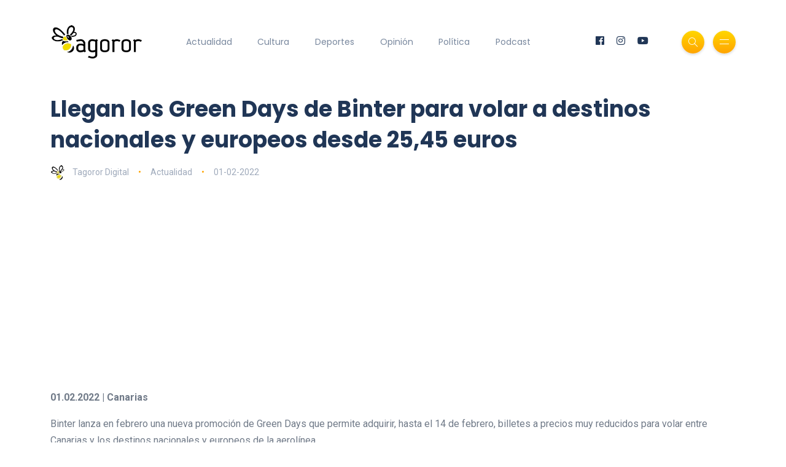

--- FILE ---
content_type: text/html; charset=UTF-8
request_url: https://www.tagoror.es/actualidad/llegan-los-green-days-de-binter-para-volar-a-destinos-nacionales-y-europeos-desde-2545-euros.html
body_size: 4022
content:
<!DOCTYPE html><html lang="es"><head> <meta http-equiv="Content-Type" content="text/html; charset=UTF-8"> <title>Llegan los Green Days de Binter para volar a destinos nacionales y europeos desde 25,45 euros</title> <meta name="description" content="La promoción incluye la venta de billetes a Vigo, Mallorca, Murcia, Zaragoza, Pamplona, Santander, Vitoria-Gasteiz, Asturias, A Coruña, Jerez de la Frontera, San Sebastián, Marsella, Lille, Toulouse, Venecia, Turín y Madeira"> <meta name="keywords" content="Binter Canarias,Green Days,Destinos nacionales y europeos,Embraer E195-E2"> <meta name="viewport" content="width=device-width, initial-scale=1, maximum-scale=1"> <link rel="canonical" href="https://www.tagoror.es/actualidad/llegan-los-green-days-de-binter-para-volar-a-destinos-nacionales-y-europeos-desde-2545-euros.html" /> <meta property="og:title" content="Llegan los Green Days de Binter para volar a destinos nacionales y europeos desde 25,45 euros" /> <meta property="og:description" content="La promoción incluye la venta de billetes a Vigo, Mallorca, Murcia, Zaragoza, Pamplona, Santander, Vitoria-Gasteiz, Asturias, A Coruña, Jerez de la Frontera, San Sebastián, Marsella, Lille, Toulouse, Venecia, Turín y Madeira" /> <meta property="og:image" content="https://www.tagoror.es/media/images/website/ogImage.jpg" /> <meta property="og:url" content="https://www.tagoror.es/actualidad/llegan-los-green-days-de-binter-para-volar-a-destinos-nacionales-y-europeos-desde-2545-euros.html" /> <meta property="og:site_name" content="Tagoror Digital" /> <meta property="og:type" content="article" /> <meta name="twitter:card" content="summary_large_image"> <meta property="twitter:title" content="Llegan los Green Days de Binter para volar a destinos nacionales y europeos desde 25,45 euros" /> <meta property="twitter:descripcion" content="La promoción incluye la venta de billetes a Vigo, Mallorca, Murcia, Zaragoza, Pamplona, Santander, Vitoria-Gasteiz, Asturias, A Coruña, Jerez de la Frontera, San Sebastián, Marsella, Lille, Toulouse, Venecia, Turín y Madeira" /> <meta property="twitter:creator" content="@tagorornet" /> <link rel="shortcut icon" type="image/x-icon" href="/favicon.ico"> <link rel="stylesheet" href="https://www.tagoror.es/themes/tagoror/desktop/css/bootstrap.min.css" type="text/css" media="all"> <link rel="stylesheet" href="https://www.tagoror.es/themes/tagoror/desktop/css/all.min.css" type="text/css" media="all"> <link rel="stylesheet" href="https://www.tagoror.es/themes/tagoror/desktop/css/slick.css" type="text/css" media="all"> <link rel="stylesheet" href="https://www.tagoror.es/themes/tagoror/desktop/css/simple-line-icons.css" type="text/css" media="all"> <link rel="stylesheet" href="https://www.tagoror.es/themes/tagoror/desktop/css/style.css" type="text/css" media="all"> <script type="application/ld json"> { "@context": "https://schema.org", "@type": "Organization", "name": "Tagoror", "url": "https://www.tagoror.es", "sameAs": ["https://twitter.com/tagorornet", "https://www.facebook.com/tagorornetworks"] } </script><script async src="https://pagead2.googlesyndication.com/pagead/js/adsbygoogle.js?client=ca-pub-8728708675088944" crossorigin="anonymous"></script><script type="application/ld json"> { "@context": "https://schema.org", "@type": "NewsArticle", "headline": "Llegan los Green Days de Binter para volar a destinos nacionales y europeos desde 25,45 euros", "image": [ "https://www.tagoror.es/media/images/website/ogImage.jpg" ], "datePublished": "2022-02-01T2022-02-01 00:00", "dateModified": "2022-02-01T2022-02-01 00:00", "author": [{ "@type": "Person", "name": "Tagoror Digital" }] }</script></head><body><div class="site-wrapper"> <div class="main-overlay"></div> <header class="header-default"> <nav class="navbar navbar-expand-lg"> <div class="container-xl"> <a class="navbar-brand" href="/index.html"><img src="/media/images/website/logo.png" alt="Tagoror Digital" width="150" /></a> <div class="collapse navbar-collapse"> <ul class="navbar-nav mr-auto"> <li class="nav-item"><a class="nav-link" href="/actualidad/index.html">Actualidad</a></li><li class="nav-item"><a class="nav-link" href="/cultura/index.html">Cultura</a></li><li class="nav-item"><a class="nav-link" href="/deportes/index.html">Deportes</a></li><li class="nav-item"><a class="nav-link" href="/opinion/index.html">Opinión</a></li><li class="nav-item"><a class="nav-link" href="/politica/index.html">Política</a></li><li class="nav-item"><a class="nav-link" href="https://www.youtube.com/@TagororEs">Podcast</a></li> </ul> </div> <div class="header-right"> <ul class="social-icons list-unstyled list-inline mb-0"> <li class="list-inline-item"><a href="https://www.facebook.com/tagorornetworks"><i class="fab fa-facebook"></i></a></li> <li class="list-inline-item"><a href="https://www.instagram.com/tagorornet"><i class="fab fa-instagram"></i></a></li> <li class="list-inline-item"><a href="https://www.youtube.com/channel/UC1w--kJBkCck5ef-XdVVGBQ"><i class="fab fa-youtube"></i></a></li> </ul> <div class="header-buttons"> <button class="search icon-button"> <i class="icon-magnifier"></i> </button> <button class="burger-menu icon-button"> <span class="burger-icon"></span> </button> </div> </div> </div> </nav> </header><section class="main-content mt-3"><div class="container-xl"><div class="row gy-12"><div class="col-lg-12"><div class="post post-single" itemscope itemtype="https://schema.org/NewsArticle"> <div class="post-header"> <h1 class="title mt-0 mb-3" itemprop="headline">Llegan los Green Days de Binter para volar a destinos nacionales y europeos desde 25,45 euros</h1> <ul class="meta list-inline mb-0"> <li class="list-inline-item"><a href="/.html"><img src="/media/images/website/author.webp" class="author" alt="Tagoror Digital" />Tagoror Digital</a></li> <li class="list-inline-item"><a href="/actualidad/index.html">Actualidad</a></li> <li class="list-inline-item">01-02-2022</li> </ul> </div> <meta itemprop="image" content="https://www.tagoror.es/media/images/website/ogImage.jpg" /> <meta itemprop="datePublished" content="2022-02-01T 00:00" /> <div itemprop="author" itemscope itemtype="https://schema.org/Person"> <meta itemprop="name" content="Tagoror Digital" /> </div> <div class="post-content clearfix"><div align="center"><script src="https://apis.google.com/js/platform.js"></script><div class="g-ytsubscribe" data-channelid="UC1w--kJBkCck5ef-XdVVGBQ" data-layout="full" data-count="default"></div></div> <p><strong>01.02.2022 | Canarias</strong></p><p>Binter lanza en febrero una nueva promoci&oacute;n de Green Days que permite adquirir, hasta el 14 de febrero, billetes a precios muy reducidos para volar entre Canarias y los destinos nacionales y europeos de la aerol&iacute;nea.</p><p>En el &aacute;mbito nacional, se ofertan viajes a Vigo, Mallorca, Murcia, Zaragoza, Pamplona, Santander, Vitoria-Gasteiz, Asturias, A Coru&ntilde;a, Jerez de la Frontera y San Sebasti&aacute;n desde 25,45 &euro;. Este es el caso de los vuelos entre Tenerife y Vitoria-Gasteiz cuando el pasajero es residente y compra ida y vuelta.</p><p>Esta promoci&oacute;n tambi&eacute;n incluye los vuelos directos que la compa&ntilde;&iacute;a a&eacute;rea canaria opera con seis destinos europeos de Italia, Francia y Portugal. De esta forma, se pueden adquirir billetes para volar a Marsella, Lille, Toulouse, Venecia, Tur&iacute;n y Madeira desde 60,65 euros, precio de los vuelos entre Tenerife y Madeira si se compra ida y vuelta.</p><p><strong>Calidad de servicio para todos los pasajeros</strong></p><p>Los pasajeros de estos vuelos de Binter disfrutar&aacute;n de las ventajas diferenciales del producto que ofrece la aerol&iacute;nea canaria: el confort de sus aviones Embraer E195-E2 -el reactor de pasillo &uacute;nico m&aacute;s silencioso, limpio y eficiente de su clase, con una configuraci&oacute;n que permite m&aacute;s espacio entre filas y la comodidad de no tener asiento de en medio-, y de sus ATR 72 en el caso de los vuelos con Madeira, a lo que se suma un servicio a bordo de alta gama, con amplias prestaciones para todos los pasajeros, que incluye un aperitivo gourmet durante el trayecto.</p><p>Adem&aacute;s, la compa&ntilde;&iacute;a a&eacute;rea facilita a los pasajeros de las rutas nacionales y de las internacionales con Italia y Francia el enlace de estos vuelos con los interinsulares en Canarias en el caso de los vuelos en conexi&oacute;n, haciendo posible llegar a diferentes islas del archipi&eacute;lago canario gracias a la amplia conectividad que permiten los vuelos diarios que realiza entre estas islas.</p><p>La promoci&oacute;n de los Green Days estar&aacute; activa hasta el lunes 14 de febrero para volar en el periodo comprendido entre el 1 de marzo y el 31 de mayo. Las personas que deseen aprovecharla pueden adquirir los billetes a trav&eacute;s de los distintos canales de venta de la compa&ntilde;&iacute;a: <a href="http://www.bintercanarias.com">www.bintercanarias.com</a>&nbsp; , la app de Binter, el tel&eacute;fono 922/928 32 77 00, las agencias de viajes y las oficinas de los aeropuertos, donde podr&aacute;n consultarse las condiciones y precios de los distintos destinos</p>Imagen de archivo: Embraer E195-E2 (Binter Canarias ) </div> <div class="post-bottom"> <div class="row d-flex align-items-center"> <div class="col-md-6 col-12 text-center text-md-start"> </div> <div class="col-md-6 col-12"> <ul class="social-icons list-unstyled list-inline mb-0 float-md-end"> <li class="list-inline-item"><a href="https://www.facebook.com/sharer/sharer.php?u=https://www.tagoror.es/actualidad/llegan-los-green-days-de-binter-para-volar-a-destinos-nacionales-y-europeos-desde-2545-euros.html" target="_blank"><i class="fab fa-facebook-f"></i></a></li> <li class="list-inline-item"><a href="https://twitter.com/share?text=Llegan%20los%20Green%20Days%20de%20Binter%20para%20volar%20a%20destinos%20nacionales%20y%20europeos%20desde%2025,45%20euros&amp;url=https://www.tagoror.es/actualidad/llegan-los-green-days-de-binter-para-volar-a-destinos-nacionales-y-europeos-desde-2545-euros.html&amp;hashtags=Binter Canarias,Green Days,Destinos nacionales y europeos,Embraer E195-E2" target="_blank"><i class="fab fa-twitter"></i></a></li> </ul> </div> </div> </div></div><h3><a href="https://www.youtube.com/watch?v=ojqVjDoiokk&list=PLeTsaQRboWg62Sa5LIh7QM4b9FzuaeFzb" target="_blank">Suscríbete a nuestro Podcast</a></h3><div class="row d-flex align-items-center"><div class="col-md-6 col-12 text-center text-md-start"><div class="youtube-video-container"><iframe width="560" height="315" src="https://www.youtube.com/embed/nBnn8IZTBbU?si=x2VNtunmhpMyRxzh" title="YouTube video player" frameborder="0" allow="accelerometer; autoplay; clipboard-write; encrypted-media; gyroscope; picture-in-picture; web-share" referrerpolicy="strict-origin-when-cross-origin" allowfullscreen></iframe></div><br /></div><div class="col-md-6 col-12 text-center text-md-start"><div class="youtube-video-container"><iframe width="560" height="315" src="https://www.youtube.com/embed/4PI1iLwa6qs?si=Lpps2LzJc1vzb-M-" title="YouTube video player" frameborder="0" allow="accelerometer; autoplay; clipboard-write; encrypted-media; gyroscope; picture-in-picture; web-share" referrerpolicy="strict-origin-when-cross-origin" allowfullscreen></iframe></div><br /></div></div><div class="spacer" data-height="50"></div></div></div></section> <footer> <div class="container-xl"> <div class="footer-inner"> <div class="row d-flex align-items-center gy-4"> <div class="col-md-4"> <span class="copyright">© 2025 Tagoror Networks, S.L.</span> <p><small><a href="/politica-de-privacidad.html">Política de Privacidad</a> | <a href="/politica-de-cookies.html">Cookies</a> | <a href="/contacto.html">Contacto</a></small></p> </div> <div class="col-md-4 text-center"> <ul class="social-icons list-unstyled list-inline mb-0"> <li class="list-inline-item"><a href="https://www.facebook.com/tagorornetworks"><i class="fab fa-facebook-f"></i></a></li> <li class="list-inline-item"><a href="https://www.twitter.com/tagorornet"><i class="fab fa-twitter"></i></a></li> <li class="list-inline-item"><a href="https://www.instagram.com/tagorornet"><i class="fab fa-instagram"></i></a></li> <li class="list-inline-item"><a href="https://www.youtube.com/channel/UC1w--kJBkCck5ef-XdVVGBQ"><i class="fab fa-youtube"></i></a></li> </ul> </div> <div class="col-md-4"> <a href="#" id="return-to-top" class="float-md-end"><i class="icon-arrow-up"></i>Volver</a> </div> </div> </div> </div> </footer></div><div class="search-popup"> <button type="button" class="btn-close" aria-label="Cerrar"></button> <div class="search-content"> <div class="text-center"> <h3 class="mb-4 mt-0">Buscar en Tagoror</h3> </div> <form class="d-flex search-form" action="/index.php" method="get"> <input class="form-control me-2" type="text" name="q" placeholder="Teclea los términos de búsqueda y pulsa ENTER ..." aria-label="Search"> <button class="btn btn-default btn-lg" type="submit"><i class="icon-magnifier"></i></button> </form> <p> </p> <p align="center"> ¿Aún no te has suscrito a nuestro podcast? <a href="https://www.youtube.com/@TagororEs/videos" target="_blank">Suscríbete aquí</a> <p> </div></div><div class="canvas-menu d-flex align-items-end flex-column"> <button type="button" class="btn-close" aria-label="Close"></button> <div class="logo"> <img src="/media/images/website/logo.png" alt="Tagoror Digital" /> </div> <nav> <ul class="vertical-menu"> <li><a href="/actualidad/index.html">Actualidad</a></li> <li><a href="/cultura/index.html">Cultura</a></li> <li><a href="/deportes/index.html">Deportes</a></li> <li><a href="/politica/index.html">Política</a></li> <li><a href="/opinion/index.html">Opinión</a></li> <li><a href="https://www.youtube.com/@TagororEs/videos" target="_blank">Podcast</a></li> </ul> <ul class="social-icons list-unstyled list-inline mb-0 mt-auto w-100"> <li class="list-inline-item"><a href="https://www.youtube.com/channel/UC1w--kJBkCck5ef-XdVVGBQ"><i class="fab fa-youtube"></i></a></li> <li class="list-inline-item"><a href="https://www.instagram.com/tagorornet"><i class="fab fa-instagram"></i></a></li> <li class="list-inline-item"><a href="https://www.facebook.com/tagorornetworks"><i class="fab fa-facebook-f"></i></a></li> <li class="list-inline-item"><a href="https://www.twitter.com/tagorornet"><i class="fab fa-twitter"></i></a></li> </ul> </nav><p> </p></div><script src="https://www.tagoror.es/themes/tagoror/desktop/js/jquery.min.js"></script><script src="https://www.tagoror.es/themes/tagoror/desktop/js/popper.min.js"></script><script src="https://www.tagoror.es/themes/tagoror/desktop/js/bootstrap.min.js"></script><script src="https://www.tagoror.es/themes/tagoror/desktop/js/slick.min.js"></script><script src="https://www.tagoror.es/themes/tagoror/desktop/js/jquery.sticky-sidebar.min.js"></script><script src="https://www.tagoror.es/themes/tagoror/desktop/js/custom.js"></script></body></html>

--- FILE ---
content_type: text/html; charset=utf-8
request_url: https://accounts.google.com/o/oauth2/postmessageRelay?parent=https%3A%2F%2Fwww.tagoror.es&jsh=m%3B%2F_%2Fscs%2Fabc-static%2F_%2Fjs%2Fk%3Dgapi.lb.en.2kN9-TZiXrM.O%2Fd%3D1%2Frs%3DAHpOoo_B4hu0FeWRuWHfxnZ3V0WubwN7Qw%2Fm%3D__features__
body_size: 161
content:
<!DOCTYPE html><html><head><title></title><meta http-equiv="content-type" content="text/html; charset=utf-8"><meta http-equiv="X-UA-Compatible" content="IE=edge"><meta name="viewport" content="width=device-width, initial-scale=1, minimum-scale=1, maximum-scale=1, user-scalable=0"><script src='https://ssl.gstatic.com/accounts/o/2580342461-postmessagerelay.js' nonce="ZQfvFVaETpLab_sxMQsVdQ"></script></head><body><script type="text/javascript" src="https://apis.google.com/js/rpc:shindig_random.js?onload=init" nonce="ZQfvFVaETpLab_sxMQsVdQ"></script></body></html>

--- FILE ---
content_type: text/html; charset=utf-8
request_url: https://www.google.com/recaptcha/api2/aframe
body_size: 266
content:
<!DOCTYPE HTML><html><head><meta http-equiv="content-type" content="text/html; charset=UTF-8"></head><body><script nonce="2l4aXtHz8ifyr3n2GlE4FQ">/** Anti-fraud and anti-abuse applications only. See google.com/recaptcha */ try{var clients={'sodar':'https://pagead2.googlesyndication.com/pagead/sodar?'};window.addEventListener("message",function(a){try{if(a.source===window.parent){var b=JSON.parse(a.data);var c=clients[b['id']];if(c){var d=document.createElement('img');d.src=c+b['params']+'&rc='+(localStorage.getItem("rc::a")?sessionStorage.getItem("rc::b"):"");window.document.body.appendChild(d);sessionStorage.setItem("rc::e",parseInt(sessionStorage.getItem("rc::e")||0)+1);localStorage.setItem("rc::h",'1769319663016');}}}catch(b){}});window.parent.postMessage("_grecaptcha_ready", "*");}catch(b){}</script></body></html>